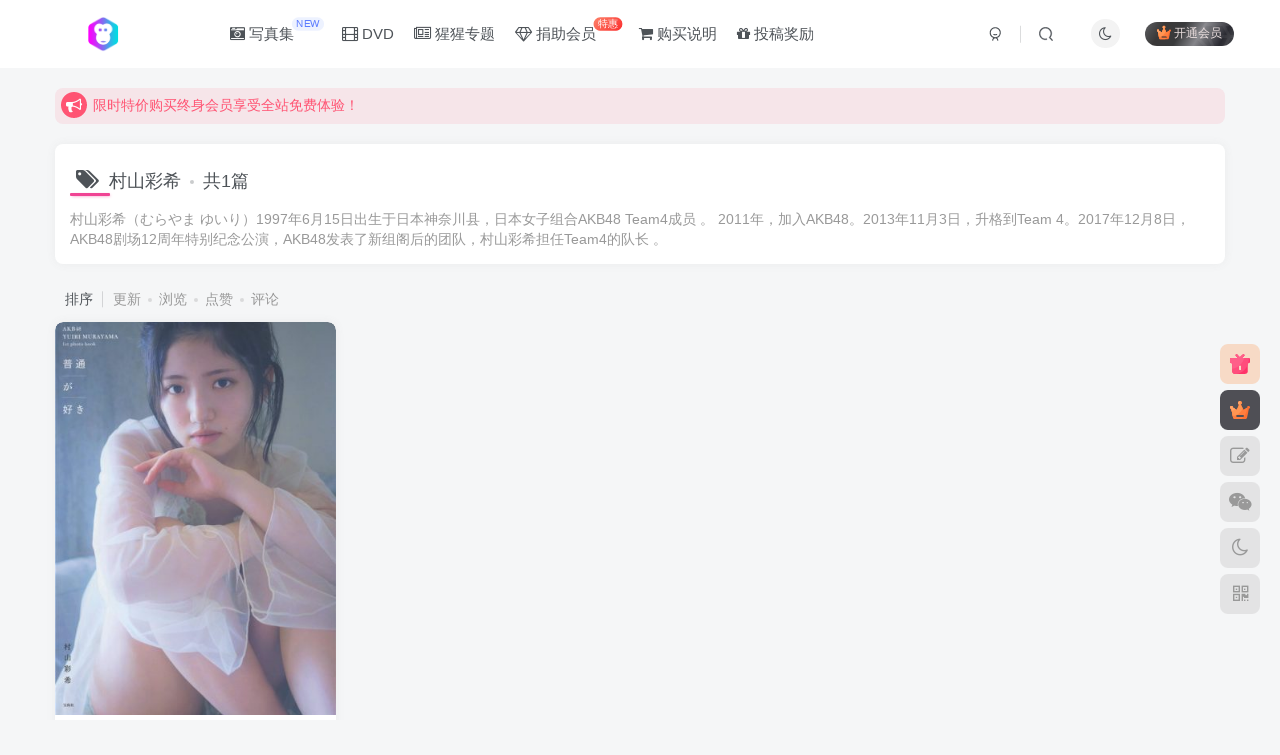

--- FILE ---
content_type: text/html; charset=UTF-8
request_url: https://xxzhiku.com/tag/cun-shan-cai-xi
body_size: 11232
content:
<!DOCTYPE HTML>
<html lang="zh-CN">
<head>
	<meta charset="UTF-8">
	<link rel="dns-prefetch" href="//apps.bdimg.com">
	<meta http-equiv="X-UA-Compatible" content="IE=edge,chrome=1">
	<meta name="viewport" content="width=device-width, initial-scale=1.0, user-scalable=0, minimum-scale=1.0, maximum-scale=0.0, viewport-fit=cover">
	<meta http-equiv="Cache-Control" content="no-transform" />
	<meta http-equiv="Cache-Control" content="no-siteapp" />
	<meta name='robots' content='max-image-preview:large' />
<title>村山彩希-猩猩智库 - 提供高质量日系写真</title><meta name="keywords" content="村山彩希">
<meta name="description" content="村山彩希（むらやま ゆいり）1997年6月15日出生于日本神奈川县，日本女子组合AKB48 Team4成员 。
2011年，加入AKB48。2013年11月3日，升格到Team 4。2017年12月8日，AKB48剧场12周年特别纪念公演，AKB48发表了新组阁后的团队，村山彩希担任Team4的队长 。">
<link rel="canonical" href="https://xxzhiku.com/tag/cun-shan-cai-xi" /><link rel='stylesheet' id='wp-block-library-css' href='https://xxzhiku.com/wp-includes/css/dist/block-library/style.min.css?ver=6.3.1' type='text/css' media='all' />
<style id='classic-theme-styles-inline-css' type='text/css'>
/*! This file is auto-generated */
.wp-block-button__link{color:#fff;background-color:#32373c;border-radius:9999px;box-shadow:none;text-decoration:none;padding:calc(.667em + 2px) calc(1.333em + 2px);font-size:1.125em}.wp-block-file__button{background:#32373c;color:#fff;text-decoration:none}
</style>
<style id='global-styles-inline-css' type='text/css'>
body{--wp--preset--color--black: #000000;--wp--preset--color--cyan-bluish-gray: #abb8c3;--wp--preset--color--white: #ffffff;--wp--preset--color--pale-pink: #f78da7;--wp--preset--color--vivid-red: #cf2e2e;--wp--preset--color--luminous-vivid-orange: #ff6900;--wp--preset--color--luminous-vivid-amber: #fcb900;--wp--preset--color--light-green-cyan: #7bdcb5;--wp--preset--color--vivid-green-cyan: #00d084;--wp--preset--color--pale-cyan-blue: #8ed1fc;--wp--preset--color--vivid-cyan-blue: #0693e3;--wp--preset--color--vivid-purple: #9b51e0;--wp--preset--gradient--vivid-cyan-blue-to-vivid-purple: linear-gradient(135deg,rgba(6,147,227,1) 0%,rgb(155,81,224) 100%);--wp--preset--gradient--light-green-cyan-to-vivid-green-cyan: linear-gradient(135deg,rgb(122,220,180) 0%,rgb(0,208,130) 100%);--wp--preset--gradient--luminous-vivid-amber-to-luminous-vivid-orange: linear-gradient(135deg,rgba(252,185,0,1) 0%,rgba(255,105,0,1) 100%);--wp--preset--gradient--luminous-vivid-orange-to-vivid-red: linear-gradient(135deg,rgba(255,105,0,1) 0%,rgb(207,46,46) 100%);--wp--preset--gradient--very-light-gray-to-cyan-bluish-gray: linear-gradient(135deg,rgb(238,238,238) 0%,rgb(169,184,195) 100%);--wp--preset--gradient--cool-to-warm-spectrum: linear-gradient(135deg,rgb(74,234,220) 0%,rgb(151,120,209) 20%,rgb(207,42,186) 40%,rgb(238,44,130) 60%,rgb(251,105,98) 80%,rgb(254,248,76) 100%);--wp--preset--gradient--blush-light-purple: linear-gradient(135deg,rgb(255,206,236) 0%,rgb(152,150,240) 100%);--wp--preset--gradient--blush-bordeaux: linear-gradient(135deg,rgb(254,205,165) 0%,rgb(254,45,45) 50%,rgb(107,0,62) 100%);--wp--preset--gradient--luminous-dusk: linear-gradient(135deg,rgb(255,203,112) 0%,rgb(199,81,192) 50%,rgb(65,88,208) 100%);--wp--preset--gradient--pale-ocean: linear-gradient(135deg,rgb(255,245,203) 0%,rgb(182,227,212) 50%,rgb(51,167,181) 100%);--wp--preset--gradient--electric-grass: linear-gradient(135deg,rgb(202,248,128) 0%,rgb(113,206,126) 100%);--wp--preset--gradient--midnight: linear-gradient(135deg,rgb(2,3,129) 0%,rgb(40,116,252) 100%);--wp--preset--font-size--small: 13px;--wp--preset--font-size--medium: 20px;--wp--preset--font-size--large: 36px;--wp--preset--font-size--x-large: 42px;--wp--preset--spacing--20: 0.44rem;--wp--preset--spacing--30: 0.67rem;--wp--preset--spacing--40: 1rem;--wp--preset--spacing--50: 1.5rem;--wp--preset--spacing--60: 2.25rem;--wp--preset--spacing--70: 3.38rem;--wp--preset--spacing--80: 5.06rem;--wp--preset--shadow--natural: 6px 6px 9px rgba(0, 0, 0, 0.2);--wp--preset--shadow--deep: 12px 12px 50px rgba(0, 0, 0, 0.4);--wp--preset--shadow--sharp: 6px 6px 0px rgba(0, 0, 0, 0.2);--wp--preset--shadow--outlined: 6px 6px 0px -3px rgba(255, 255, 255, 1), 6px 6px rgba(0, 0, 0, 1);--wp--preset--shadow--crisp: 6px 6px 0px rgba(0, 0, 0, 1);}:where(.is-layout-flex){gap: 0.5em;}:where(.is-layout-grid){gap: 0.5em;}body .is-layout-flow > .alignleft{float: left;margin-inline-start: 0;margin-inline-end: 2em;}body .is-layout-flow > .alignright{float: right;margin-inline-start: 2em;margin-inline-end: 0;}body .is-layout-flow > .aligncenter{margin-left: auto !important;margin-right: auto !important;}body .is-layout-constrained > .alignleft{float: left;margin-inline-start: 0;margin-inline-end: 2em;}body .is-layout-constrained > .alignright{float: right;margin-inline-start: 2em;margin-inline-end: 0;}body .is-layout-constrained > .aligncenter{margin-left: auto !important;margin-right: auto !important;}body .is-layout-constrained > :where(:not(.alignleft):not(.alignright):not(.alignfull)){max-width: var(--wp--style--global--content-size);margin-left: auto !important;margin-right: auto !important;}body .is-layout-constrained > .alignwide{max-width: var(--wp--style--global--wide-size);}body .is-layout-flex{display: flex;}body .is-layout-flex{flex-wrap: wrap;align-items: center;}body .is-layout-flex > *{margin: 0;}body .is-layout-grid{display: grid;}body .is-layout-grid > *{margin: 0;}:where(.wp-block-columns.is-layout-flex){gap: 2em;}:where(.wp-block-columns.is-layout-grid){gap: 2em;}:where(.wp-block-post-template.is-layout-flex){gap: 1.25em;}:where(.wp-block-post-template.is-layout-grid){gap: 1.25em;}.has-black-color{color: var(--wp--preset--color--black) !important;}.has-cyan-bluish-gray-color{color: var(--wp--preset--color--cyan-bluish-gray) !important;}.has-white-color{color: var(--wp--preset--color--white) !important;}.has-pale-pink-color{color: var(--wp--preset--color--pale-pink) !important;}.has-vivid-red-color{color: var(--wp--preset--color--vivid-red) !important;}.has-luminous-vivid-orange-color{color: var(--wp--preset--color--luminous-vivid-orange) !important;}.has-luminous-vivid-amber-color{color: var(--wp--preset--color--luminous-vivid-amber) !important;}.has-light-green-cyan-color{color: var(--wp--preset--color--light-green-cyan) !important;}.has-vivid-green-cyan-color{color: var(--wp--preset--color--vivid-green-cyan) !important;}.has-pale-cyan-blue-color{color: var(--wp--preset--color--pale-cyan-blue) !important;}.has-vivid-cyan-blue-color{color: var(--wp--preset--color--vivid-cyan-blue) !important;}.has-vivid-purple-color{color: var(--wp--preset--color--vivid-purple) !important;}.has-black-background-color{background-color: var(--wp--preset--color--black) !important;}.has-cyan-bluish-gray-background-color{background-color: var(--wp--preset--color--cyan-bluish-gray) !important;}.has-white-background-color{background-color: var(--wp--preset--color--white) !important;}.has-pale-pink-background-color{background-color: var(--wp--preset--color--pale-pink) !important;}.has-vivid-red-background-color{background-color: var(--wp--preset--color--vivid-red) !important;}.has-luminous-vivid-orange-background-color{background-color: var(--wp--preset--color--luminous-vivid-orange) !important;}.has-luminous-vivid-amber-background-color{background-color: var(--wp--preset--color--luminous-vivid-amber) !important;}.has-light-green-cyan-background-color{background-color: var(--wp--preset--color--light-green-cyan) !important;}.has-vivid-green-cyan-background-color{background-color: var(--wp--preset--color--vivid-green-cyan) !important;}.has-pale-cyan-blue-background-color{background-color: var(--wp--preset--color--pale-cyan-blue) !important;}.has-vivid-cyan-blue-background-color{background-color: var(--wp--preset--color--vivid-cyan-blue) !important;}.has-vivid-purple-background-color{background-color: var(--wp--preset--color--vivid-purple) !important;}.has-black-border-color{border-color: var(--wp--preset--color--black) !important;}.has-cyan-bluish-gray-border-color{border-color: var(--wp--preset--color--cyan-bluish-gray) !important;}.has-white-border-color{border-color: var(--wp--preset--color--white) !important;}.has-pale-pink-border-color{border-color: var(--wp--preset--color--pale-pink) !important;}.has-vivid-red-border-color{border-color: var(--wp--preset--color--vivid-red) !important;}.has-luminous-vivid-orange-border-color{border-color: var(--wp--preset--color--luminous-vivid-orange) !important;}.has-luminous-vivid-amber-border-color{border-color: var(--wp--preset--color--luminous-vivid-amber) !important;}.has-light-green-cyan-border-color{border-color: var(--wp--preset--color--light-green-cyan) !important;}.has-vivid-green-cyan-border-color{border-color: var(--wp--preset--color--vivid-green-cyan) !important;}.has-pale-cyan-blue-border-color{border-color: var(--wp--preset--color--pale-cyan-blue) !important;}.has-vivid-cyan-blue-border-color{border-color: var(--wp--preset--color--vivid-cyan-blue) !important;}.has-vivid-purple-border-color{border-color: var(--wp--preset--color--vivid-purple) !important;}.has-vivid-cyan-blue-to-vivid-purple-gradient-background{background: var(--wp--preset--gradient--vivid-cyan-blue-to-vivid-purple) !important;}.has-light-green-cyan-to-vivid-green-cyan-gradient-background{background: var(--wp--preset--gradient--light-green-cyan-to-vivid-green-cyan) !important;}.has-luminous-vivid-amber-to-luminous-vivid-orange-gradient-background{background: var(--wp--preset--gradient--luminous-vivid-amber-to-luminous-vivid-orange) !important;}.has-luminous-vivid-orange-to-vivid-red-gradient-background{background: var(--wp--preset--gradient--luminous-vivid-orange-to-vivid-red) !important;}.has-very-light-gray-to-cyan-bluish-gray-gradient-background{background: var(--wp--preset--gradient--very-light-gray-to-cyan-bluish-gray) !important;}.has-cool-to-warm-spectrum-gradient-background{background: var(--wp--preset--gradient--cool-to-warm-spectrum) !important;}.has-blush-light-purple-gradient-background{background: var(--wp--preset--gradient--blush-light-purple) !important;}.has-blush-bordeaux-gradient-background{background: var(--wp--preset--gradient--blush-bordeaux) !important;}.has-luminous-dusk-gradient-background{background: var(--wp--preset--gradient--luminous-dusk) !important;}.has-pale-ocean-gradient-background{background: var(--wp--preset--gradient--pale-ocean) !important;}.has-electric-grass-gradient-background{background: var(--wp--preset--gradient--electric-grass) !important;}.has-midnight-gradient-background{background: var(--wp--preset--gradient--midnight) !important;}.has-small-font-size{font-size: var(--wp--preset--font-size--small) !important;}.has-medium-font-size{font-size: var(--wp--preset--font-size--medium) !important;}.has-large-font-size{font-size: var(--wp--preset--font-size--large) !important;}.has-x-large-font-size{font-size: var(--wp--preset--font-size--x-large) !important;}
.wp-block-navigation a:where(:not(.wp-element-button)){color: inherit;}
:where(.wp-block-post-template.is-layout-flex){gap: 1.25em;}:where(.wp-block-post-template.is-layout-grid){gap: 1.25em;}
:where(.wp-block-columns.is-layout-flex){gap: 2em;}:where(.wp-block-columns.is-layout-grid){gap: 2em;}
.wp-block-pullquote{font-size: 1.5em;line-height: 1.6;}
</style>
<link rel='stylesheet' id='_bootstrap-css' href='https://xxzhiku.com/wp-content/themes/zibll/css/bootstrap.min.css?ver=7.9_beta2' type='text/css' media='all' />
<link rel='stylesheet' id='_fontawesome-css' href='https://xxzhiku.com/wp-content/themes/zibll/css/font-awesome.min.css?ver=7.9_beta2' type='text/css' media='all' />
<link rel='stylesheet' id='_main-css' href='https://xxzhiku.com/wp-content/themes/zibll/css/main.min.css?ver=7.9_beta2' type='text/css' media='all' />
<script type='text/javascript' src='https://xxzhiku.com/wp-content/themes/zibll/js/libs/jquery.min.js?ver=7.9_beta2' id='jquery-js'></script>
<link rel='shortcut icon' href='https://xxzhiku.com/wp-content/uploads/2022/05/f50c73d00fda.png'><link rel='icon' href='https://xxzhiku.com/wp-content/uploads/2022/05/f50c73d00fda.png'><link rel='apple-touch-icon-precomposed' href='https://xxzhiku.com/wp-content/uploads/2022/05/cc35d4b8e796.png'><meta name='msapplication-TileImage' content='https://xxzhiku.com/wp-content/uploads/2022/05/cc35d4b8e796.png'><style>body{--theme-color:#f04494;--focus-shadow-color:rgba(240,68,148,.4);--focus-color-opacity1:rgba(240,68,148,.1);--posts-card-scale:140%;--mian-max-width:1200px;}.enlighter-default .enlighter{max-height:400px;overflow-y:auto !important;}.enlighter-toolbar{display:none !important;}@media (max-width:640px) {
		.meta-right .meta-view{
			display: unset !important;
		}
	}</style><meta name='apple-mobile-web-app-title' content='猩猩智库 - 提供高质量日系写真'><!--[if IE]><script src="https://xxzhiku.com/wp-content/themes/zibll/js/libs/html5.min.js"></script><![endif]-->	</head>
<body class="archive tag tag-cun-shan-cai-xi tag-853 white-theme nav-fixed site-layout-1 fps-accelerat">
		<div style="position: fixed;z-index: -999;left: -5000%;"><img src="https://xxzhiku.com/cdn/images/theme/Saito-Asuka.jpg" alt="村山彩希-猩猩智库 - 提供高质量日系写真"></div>	    <header class="header header-layout-1">
        <nav class="navbar navbar-top center">
            <div class="container-fluid container-header">
                <div class="navbar-header">
			<div class="navbar-brand"><a class="navbar-logo" href="https://xxzhiku.com"><img src="https://xxzhiku.com/wp-content/uploads/2022/05/1bb87d41d15f.png" switch-src="https://xxzhiku.com/wp-content/uploads/2022/05/1bb87d41d15f.png" alt="猩猩智库 - 提供高质量的日系写真！" >
			</a></div>
			<button type="button" data-toggle-class="mobile-navbar-show" data-target="body" class="navbar-toggle"><i class="em12 css-icon i-menu"><i></i></i></button><a class="main-search-btn navbar-toggle" href="javascript:;"><svg class="icon" aria-hidden="true"><use xlink:href="#icon-search"></use></svg></a>
		</div>                <div class="collapse navbar-collapse">
                    <ul class="nav navbar-nav"><li id="menu-item-6209" class="menu-item menu-item-type-taxonomy menu-item-object-category menu-item-6209"><a href="https://xxzhiku.com/ri-xi-xie-zhen"><i class="fa fa-camera-retro" aria-hidden="true"></i> 写真集<badge class="c-blue-2">NEW</badge></a></li>
<li id="menu-item-6210" class="menu-item menu-item-type-taxonomy menu-item-object-category menu-item-6210"><a href="https://xxzhiku.com/ri-xi-shi-pin"><i class="fa fa-film" aria-hidden="true"></i> DVD</a></li>
<li id="menu-item-10568" class="menu-item menu-item-type-custom menu-item-object-custom menu-item-10568"><a href="https://xxzhiku.com/zhen-xuan"><i class="fa fa-newspaper-o" aria-hidden="true"></i> 猩猩专题</a></li>
<li id="menu-item-6212" class="menu-item menu-item-type-custom menu-item-object-custom menu-item-6212"><a href="/user/vip"><i class="fa fa-diamond" aria-hidden="true"></i> 捐助会员<badge class="jb-red">特惠</badge></a></li>
<li id="menu-item-6283" class="menu-item menu-item-type-custom menu-item-object-custom menu-item-6283"><a href="/pay-xxzhiku"><i class="fa fa-shopping-cart" aria-hidden="true"></i> 购买说明</a></li>
<li id="menu-item-6304" class="menu-item menu-item-type-custom menu-item-object-custom menu-item-6304"><a href="/tougaojiangli"><i class="fa fa-gift" aria-hidden="true"></i> 投稿奖励</a></li>
</ul><div class="navbar-form navbar-right hide show-nav-but" style="margin-right:-10px;"><a data-toggle-class data-target=".nav.navbar-nav" href="javascript:;" class="but"><svg class="" aria-hidden="true" data-viewBox="0 0 1024 1024" viewBox="0 0 1024 1024"><use xlink:href="#icon-menu_2"></use></svg></a></div><div class="navbar-form navbar-right navbar-but"><span class="hover-show inline-block"><a class="signin-loader but jb-red radius payvip-icon ml10" href="javascript:;"><svg class="em12 mr3" aria-hidden="true" data-viewBox="0 0 1024 1024" viewBox="0 0 1024 1024"><use xlink:href="#icon-vip_1"></use></svg>开通会员</a><div class="sub-menu hover-show-con sub-vip-card"><div class="vip-card pointer level-1 vip-theme1 signin-loader" vip-level="1">
    <div class="abs-center vip-baicon"><img  class="lazyload img-icon " src="https://xxzhiku.com/wp-content/themes/zibll/img/thumbnail-null.svg" data-src="https://xxzhiku.com/wp-content/themes/zibll/img/vip-1.svg" title="VIP" alt="VIP"></div><div class="vip-img abs-right"><img  class="lazyload img-icon " src="https://xxzhiku.com/wp-content/themes/zibll/img/thumbnail-null.svg" data-src="https://xxzhiku.com/wp-content/themes/zibll/img/vip-1.svg" title="VIP" alt="VIP"></div><div class="relative"><div class="vip-name mb10"><span class="mr6"><img  class="lazyload img-icon " src="https://xxzhiku.com/wp-content/themes/zibll/img/thumbnail-null.svg" data-src="https://xxzhiku.com/wp-content/themes/zibll/img/vip-1.svg" title="VIP" alt="VIP"></span>开通VIP</div><ul class="mb10 relative"><li>VIP区资源免费下载</li>
<li>VIP区内容免费畅读</li>
<li>每天都会更新写真</li>
<li>本站已稳定运营5年</li></ul><a class="but jb-blue radius payvip-button" href="javascript:;">开通VIP</a></div>
    </div></div></span></div><div class="navbar-form navbar-right"><a href="javascript:;" class="toggle-theme toggle-radius"><i class="fa fa-toggle-theme"></i></a></div><div class="navbar-form navbar-right">
					<ul class="list-inline splitters relative">
						<li><a href="javascript:;" class="btn signin-loader"><svg class="icon" aria-hidden="true" data-viewBox="50 0 924 924" viewBox="50 0 924 924"><use xlink:href="#icon-user"></use></svg></a>
							<ul class="sub-menu">
							<div class="padding-10"><div class="sub-user-box"><div class="text-center"><div><a class="em09 signin-loader but jb-red radius4 payvip-icon btn-block mt10" href="javascript:;"><svg class="em12 mr10" aria-hidden="true" data-viewBox="0 0 1024 1024" viewBox="0 0 1024 1024"><use xlink:href="#icon-vip_1"></use></svg>开通会员 尊享会员权益</a></div><div class="flex jsa header-user-href"><a href="javascript:;" class="signin-loader"><div class="badg mb6 toggle-radius c-blue"><svg class="icon" aria-hidden="true" data-viewBox="50 0 924 924" viewBox="50 0 924 924"><use xlink:href="#icon-user"></use></svg></div><div class="c-blue">登录</div></a><a href="javascript:;" class="signup-loader"><div class="badg mb6 toggle-radius c-green"><svg class="icon" aria-hidden="true"><use xlink:href="#icon-signup"></use></svg></div><div class="c-green">注册</div></a><a target="_blank" rel="nofollow" href="https://xxzhiku.com/user-sign?tab=resetpassword&redirect_to=https://xxzhiku.com/tag/cun-shan-cai-xi"><div class="badg mb6 toggle-radius c-purple"><svg class="icon" aria-hidden="true"><use xlink:href="#icon-user_rp"></use></svg></div><div class="c-purple">找回密码</div></a></div></div></div></div>
							</ul>
						</li><li class="relative"><a class="main-search-btn btn nav-search-btn" href="javascript:;"><svg class="icon" aria-hidden="true"><use xlink:href="#icon-search"></use></svg></a></li>
					</ul>
				</div>                </div>
            </div>
        </nav>
    </header>

    <div class="mobile-header">
        <nav  class="mobile-navbar visible-xs-block scroll-y mini-scrollbar top">
            <a href="javascript:;" class="toggle-theme toggle-radius"><i class="fa fa-toggle-theme"></i></a><ul class="mobile-menus theme-box"><li class="menu-item menu-item-type-taxonomy menu-item-object-category menu-item-6209"><a href="https://xxzhiku.com/ri-xi-xie-zhen"><i class="fa fa-camera-retro" aria-hidden="true"></i> 写真集<badge class="c-blue-2">NEW</badge></a></li>
<li class="menu-item menu-item-type-taxonomy menu-item-object-category menu-item-6210"><a href="https://xxzhiku.com/ri-xi-shi-pin"><i class="fa fa-film" aria-hidden="true"></i> DVD</a></li>
<li class="menu-item menu-item-type-custom menu-item-object-custom menu-item-10568"><a href="https://xxzhiku.com/zhen-xuan"><i class="fa fa-newspaper-o" aria-hidden="true"></i> 猩猩专题</a></li>
<li class="menu-item menu-item-type-custom menu-item-object-custom menu-item-6212"><a href="/user/vip"><i class="fa fa-diamond" aria-hidden="true"></i> 捐助会员<badge class="jb-red">特惠</badge></a></li>
<li class="menu-item menu-item-type-custom menu-item-object-custom menu-item-6283"><a href="/pay-xxzhiku"><i class="fa fa-shopping-cart" aria-hidden="true"></i> 购买说明</a></li>
<li class="menu-item menu-item-type-custom menu-item-object-custom menu-item-6304"><a href="/tougaojiangli"><i class="fa fa-gift" aria-hidden="true"></i> 投稿奖励</a></li>
</ul><div class="posts-nav-box" data-title="文章目录"></div><div class="sub-user-box"><div class="text-center"><div><a class="em09 signin-loader but jb-red radius4 payvip-icon btn-block mt10" href="javascript:;"><svg class="em12 mr10" aria-hidden="true" data-viewBox="0 0 1024 1024" viewBox="0 0 1024 1024"><use xlink:href="#icon-vip_1"></use></svg>开通会员 尊享会员权益</a></div><div class="flex jsa header-user-href"><a href="javascript:;" class="signin-loader"><div class="badg mb6 toggle-radius c-blue"><svg class="icon" aria-hidden="true" data-viewBox="50 0 924 924" viewBox="50 0 924 924"><use xlink:href="#icon-user"></use></svg></div><div class="c-blue">登录</div></a><a href="javascript:;" class="signup-loader"><div class="badg mb6 toggle-radius c-green"><svg class="icon" aria-hidden="true"><use xlink:href="#icon-signup"></use></svg></div><div class="c-green">注册</div></a><a target="_blank" rel="nofollow" href="https://xxzhiku.com/user-sign?tab=resetpassword&redirect_to=https://xxzhiku.com/tag/cun-shan-cai-xi"><div class="badg mb6 toggle-radius c-purple"><svg class="icon" aria-hidden="true"><use xlink:href="#icon-user_rp"></use></svg></div><div class="c-purple">找回密码</div></a></div></div></div><div class="mobile-nav-widget"><div class="theme-box"><div class="box-body notop"><div class="title-theme">热门偶像</div></div><div class="zib-widget widget-tag-cloud author-tag"><a href="https://xxzhiku.com/tag/shan-yuan-xing-li" class="text-ellipsis but c-green">杉原杏璃</a><a href="https://xxzhiku.com/tag/shan-ben-you-mei" class="text-ellipsis but c-purple">杉本有美</a><a href="https://xxzhiku.com/tag/zhi-tian-yin-yin" class="text-ellipsis but c-red">志田音音</a><a href="https://xxzhiku.com/tag/ru-jiang-sha-ling" class="text-ellipsis but ">入江纱绫</a><a href="https://xxzhiku.com/tag/xue-ping-li-zuo" class="text-ellipsis but c-blue-2">雪平莉左</a><a href="https://xxzhiku.com/tag/feng-tian-lu-na" class="text-ellipsis but c-yellow-2">丰田露娜</a><a href="https://xxzhiku.com/tag/ju-di-ji-nai" class="text-ellipsis but c-green-2">菊地姬奈</a><a href="https://xxzhiku.com/tag/xiang-le-yi-zhi" class="text-ellipsis but c-purple-2">相乐伊织</a><a href="https://xxzhiku.com/tag/da-he-tian-nan-na" class="text-ellipsis but c-red-2">大和田南那</a><a href="https://xxzhiku.com/tag/miyu" class="text-ellipsis but c-blue">MIYU</a><a href="https://xxzhiku.com/tag/hei-qi-cai-cai-zi" class="text-ellipsis but c-yellow">黑崎菜菜子</a><a href="https://xxzhiku.com/tag/zhai-teng-gong-dai" class="text-ellipsis but c-green">斋藤恭代</a><a href="https://xxzhiku.com/tag/yong-wei-ma-li-ya" class="text-ellipsis but c-purple">永尾玛利亚</a><a href="https://xxzhiku.com/tag/tian-yu-xi-chun" class="text-ellipsis but c-red">天羽希纯</a><a href="https://xxzhiku.com/tag/wu-tian-ling-nai" class="text-ellipsis but ">武田玲奈</a><a href="https://xxzhiku.com/tag/feng-ze-li-nuo" class="text-ellipsis but c-blue-2">逢泽莉娜</a><a href="https://xxzhiku.com/tag/du-wan-sha-ye-hua" class="text-ellipsis but c-yellow-2">都丸纱也华</a><a href="https://xxzhiku.com/tag/chang-ze-mo-li-nai" class="text-ellipsis but c-green-2">长泽茉里奈</a><a href="https://xxzhiku.com/tag/gong-teng-mei-ying" class="text-ellipsis but c-purple-2">工藤美樱</a><a href="https://xxzhiku.com/tag/da-jiu-bao-ying-zi" class="text-ellipsis but c-red-2">大久保樱子</a><a href="https://xxzhiku.com/tag/zhen-ye-hui-li-cai" class="text-ellipsis but c-blue">真野惠里菜</a><a href="https://xxzhiku.com/tag/akb48" class="text-ellipsis but c-yellow">AKB48</a><a href="https://xxzhiku.com/tag/ma-chang-fu-mei-jia" class="text-ellipsis but c-green">马场富美加</a><a href="https://xxzhiku.com/tag/qian-chuan-li-nai" class="text-ellipsis but c-purple">浅川梨奈</a><a href="https://xxzhiku.com/tag/%e6%9d%b1%e9%9b%b2%e3%81%86%e3%81%bf" class="text-ellipsis but c-red">東雲うみ</a><a href="https://xxzhiku.com/tag/xiao-qi-ai" class="text-ellipsis but ">筱崎爱</a><a href="https://xxzhiku.com/tag/ling-lai-yao" class="text-ellipsis but c-blue-2">绫濑遥</a><a href="https://xxzhiku.com/tag/chuan-jin-ming-ri-xiang" class="text-ellipsis but c-yellow-2">川津明日香</a><a href="https://xxzhiku.com/tag/ben-xiang-you-ba" class="text-ellipsis but c-green-2">本乡柚巴</a><a href="https://xxzhiku.com/tag/ao-shan-he-sha" class="text-ellipsis but c-purple-2">奥山和纱</a><a href="https://xxzhiku.com/tag/zuo-zuo-mu-xi" class="text-ellipsis but c-red-2">佐佐木希</a><a href="https://xxzhiku.com/tag/jian-mei-he-zi" class="text-ellipsis but c-blue">笕美和子</a><a href="https://xxzhiku.com/tag/ku-bei-zhen-xi" class="text-ellipsis but c-yellow">堀北真希</a><a href="https://xxzhiku.com/tag/dao-zhong-sha-you-mei" class="text-ellipsis but c-green">道重沙由美</a><a href="https://xxzhiku.com/tag/yi-zhi-meng" class="text-ellipsis but c-purple">伊织萌</a><a href="https://xxzhiku.com/tag/zuo-ye-chu-zi" class="text-ellipsis but c-red">佐野雏子</a><a href="https://xxzhiku.com/tag/heng-ye-jin" class="text-ellipsis but ">横野堇</a><a href="https://xxzhiku.com/tag/mu-ye-zhen-li-ai" class="text-ellipsis but c-blue-2">牧野真莉爱</a><a href="https://xxzhiku.com/tag/hua-cun-fei-niao" class="text-ellipsis but c-yellow-2">华村飞鸟</a><a href="https://xxzhiku.com/tag/feng-tian-liu-fei" class="text-ellipsis but c-green-2">丰田留妃</a><a href="https://xxzhiku.com/tag/shang-xi-hui" class="text-ellipsis but c-purple-2">上西惠</a><a href="https://xxzhiku.com/tag/bai-mu-you-ji" class="text-ellipsis but c-red-2">柏木由纪</a><a href="https://xxzhiku.com/tag/nai-mu-ban-46" class="text-ellipsis but c-blue">乃木坂46</a><a href="https://xxzhiku.com/tag/chu-kou-ya-li-sha" class="text-ellipsis but c-yellow">出口亚梨沙</a><a href="https://xxzhiku.com/tag/bei-xiang-zhu-xi" class="text-ellipsis but c-green">北向珠夕</a><a href="https://xxzhiku.com/tag/tian-zhong-mei-jiu" class="text-ellipsis but c-purple">田中美久</a><a href="https://xxzhiku.com/tag/gao-qi-jia-nai-mei" class="text-ellipsis but c-red">高崎加奈美</a><a href="https://xxzhiku.com/tag/nai-yue-sai-nuo" class="text-ellipsis but ">奈月塞娜</a><a href="https://xxzhiku.com/tag/qing-shan-zhu" class="text-ellipsis but c-blue-2">青山渚</a><a href="https://xxzhiku.com/tag/xiao-ri-xiang" class="text-ellipsis but c-yellow-2">小日向ゆか</a></div></div></div>        </nav>
        <div class="fixed-body" data-toggle-class="mobile-navbar-show" data-target="body"></div>
    </div>
    <div class="container fluid-widget"><div class="theme-box"><div class="swiper-bulletin  c-red radius8"><div class="new-swiper"  data-interval="5000" data-direction="vertical" data-loop="true" data-autoplay="1">
            <div class="swiper-wrapper"><div class="swiper-slide  notice-slide">
            <a class="text-ellipsis" href="/user/vip"><div class="relative bulletin-icon mr6"><i class="abs-center fa fa-bullhorn"></i></div>限时特价购买终身会员享受全站免费体验！</a>
            </div><div class="swiper-slide  notice-slide">
            <a class="text-ellipsis" href="/user/balance"><div class="relative bulletin-icon mr6"><i class="abs-center fa fa-bullhorn"></i></div>限时双倍积分活动，单独购买兑换比例【1RMB =10积分】</a>
            </div></div>
            </div></div></div>
	</div><main role="main" class="container">
	<div class="content-wrap">
		<div class="content-layout">
						<div class="zib-widget"><h4 class="title-h-left"><i class="fa fa-tags em12 mr10 ml6" aria-hidden="true"></i>村山彩希<span class="icon-spot">共1篇</span></h4><div class="muted-2-color">村山彩希（むらやま ゆいり）1997年6月15日出生于日本神奈川县，日本女子组合AKB48 Team4成员 。
2011年，加入AKB48。2013年11月3日，升格到Team 4。2017年12月8日，AKB48剧场12周年特别纪念公演，AKB48发表了新组阁后的团队，村山彩希担任Team4的队长 。</div></div><div class="posts-row ajaxpager"><div class="ajax-option ajax-replace" win-ajax-replace="filter"><div class="flex ac"><div class="option-dropdown splitters-this-r dropdown flex0">排序</div><ul class="list-inline scroll-x mini-scrollbar option-items"><a rel="nofollow" ajax-replace="true" class="ajax-next" href="https://xxzhiku.com/tag/cun-shan-cai-xi?orderby=modified">更新</a><a rel="nofollow" ajax-replace="true" class="ajax-next" href="https://xxzhiku.com/tag/cun-shan-cai-xi?orderby=views">浏览</a><a rel="nofollow" ajax-replace="true" class="ajax-next" href="https://xxzhiku.com/tag/cun-shan-cai-xi?orderby=like">点赞</a><a rel="nofollow" ajax-replace="true" class="ajax-next" href="https://xxzhiku.com/tag/cun-shan-cai-xi?orderby=comment_count">评论</a></ul></div></div><div></div><posts class="posts-item card ajax-item style3"><div class="item-thumbnail"><a target="_blank" href="https://xxzhiku.com/7381.html"><img src="https://xxzhiku.com/wp-content/themes/zibll/img/thumbnail.svg" data-src="https://xxzhiku.com/wp-content/uploads/2022/10/b5bbae58b6012712-350x500.jpg" alt="村山彩希1ST写真集《普通が好き》高清全本[119P]-猩猩智库 - 提供高质量日系写真" class="lazyload fit-cover radius8"></a></div><div class="item-body"><h2 class="item-heading"><a target="_blank" href="https://xxzhiku.com/7381.html">村山彩希1ST写真集《普通が好き》高清全本[119P]<span class="focus-color">清晰度：2300*3500 / 大小：360M </span></a></h2><div class="item-tags scroll-x no-scrollbar mb6"><a class="but c-blue" title="查看更多分类文章" href="https://xxzhiku.com/ri-xi-xie-zhen"><i class="fa fa-folder-open-o" aria-hidden="true"></i>日系写真集</a></div><div class="item-meta muted-2-color flex jsb ac"><item title="2022-10-18 00:00:00" class="icon-circle mln3">4年前</item><div class="meta-right"><item class="meta-comm"><a rel="nofollow" data-toggle="tooltip" title="去评论" href="https://xxzhiku.com/7381.html#respond"><svg class="icon" aria-hidden="true"><use xlink:href="#icon-comment"></use></svg>0</a></item><item class="meta-view"><svg class="icon" aria-hidden="true"><use xlink:href="#icon-view"></use></svg>1897</item><item class="meta-like"><svg class="icon" aria-hidden="true"><use xlink:href="#icon-like"></use></svg>264</item></div></div></div></posts></div>					</div>
	</div>
	</main>
<div class="container fluid-widget"></div><footer class="footer">
		<div class="container-fluid container-footer">
		<ul class="list-inline"><li class="hidden-xs" style="max-width: 300px;"><p><a class="footer-logo" href="https://xxzhiku.com" title="猩猩智库 - 提供高质量的日系写真！">
                    <img src="https://xxzhiku.com/wp-content/themes/zibll/img/thumbnail-sm.svg" data-src="https://xxzhiku.com/wp-content/uploads/2022/05/f50c73d00fda.png" switch-src="https://xxzhiku.com/wp-content/uploads/2022/05/f50c73d00fda.png" alt="猩猩智库 - 提供高质量的日系写真！" class="lazyload" style="height: 40px;">
                </a></p><p class="title-h-left">猩猩智库</p><div class="footer-muted em09">为您提供高质量的日系写真套图，欢迎您的体验</div></li><li style="max-width: 550px;"><p class="fcode-links"><a href="https://xxzhiku.com/user">升级会员</a>
<a href="https://xxzhiku.com/" target="_blank">备用网址</a></p><div class="footer-muted em09">Copyright © 2023 · <a href="https://xxzhiku.com">猩猩智库-提供高质量的日系写真</a></div><div class="footer-contact mt10 hidden-xs"></div></li><li class="hidden-xs"></li></ul>	</div>
</footer>
    <script type="text/javascript">
        window._win = {
            views: '',
            www: 'https://xxzhiku.com',
            uri: 'https://xxzhiku.com/wp-content/themes/zibll',
            ver: '7.9_beta2',
            imgbox: '1',
            imgbox_type: 'group',
            imgbox_thumbs: '1',
            imgbox_zoom: '1',
            imgbox_full: '1',
            imgbox_play: '1',
            imgbox_down: '',
            sign_type: 'modal',
            signin_url: 'https://xxzhiku.com/user-sign?tab=signin&redirect_to=https%3A%2F%2Fxxzhiku.com%2Ftag%2Fcun-shan-cai-xi',
            signup_url: 'https://xxzhiku.com/user-sign?tab=signup&redirect_to=https%3A%2F%2Fxxzhiku.com%2Ftag%2Fcun-shan-cai-xi',
            ajax_url: 'https://xxzhiku.com/wp-admin/admin-ajax.php',
            ajaxpager: '',
            ajax_trigger: '<i class="fa fa-angle-right"></i>加载更多',
            ajax_nomore: '没有更多内容了',
            qj_loading: '',
            highlight_kg: '1',
            highlight_hh: '',
            highlight_btn: '',
            highlight_zt: 'enlighter',
            highlight_white_zt: 'enlighter',
            highlight_dark_zt: 'dracula',
            upload_img_size: '4',
            img_upload_multiple: '6',
            upload_video_size: '30',
            upload_file_size: '30',
            upload_ext: 'jpg|jpeg|jpe|gif|png|bmp|tiff|tif|webp|ico|heic|asf|asx|wmv|wmx|wm|avi|divx|flv|mov|qt|mpeg|mpg|mpe|mp4|m4v|ogv|webm|mkv|3gp|3gpp|3g2|3gp2|txt|asc|c|cc|h|srt|csv|tsv|ics|rtx|css|vtt|dfxp|mp3|m4a|m4b|aac|ra|ram|wav|ogg|oga|flac|mid|midi|wma|wax|mka|rtf|pdf|class|tar|zip|gz|gzip|rar|7z|psd|xcf|doc|pot|pps|ppt|wri|xla|xls|xlt|xlw|mdb|mpp|docx|docm|dotx|dotm|xlsx|xlsm|xlsb|xltx|xltm|xlam|pptx|pptm|ppsx|ppsm|potx|potm|ppam|sldx|sldm|onetoc|onetoc2|onetmp|onepkg|oxps|xps|odt|odp|ods|odg|odc|odb|odf|wp|wpd|key|numbers|pages',
            user_upload_nonce: '5ff225eba3',
            is_split_upload: '1',
            split_minimum_size: '20',
            comment_upload_img: ''
        }
    </script>
<div class="float-right round position-bottom"><span style="--this-bg:rgba(255, 111, 6, 0.2);" class="float-btn more-btn hover-show nowave" data-placement="left" title="优质广告" href="javascript:;"><svg class="icon" aria-hidden="true"><use xlink:href="#icon-gift-color"></use></svg><div style="width:240px;" class="hover-show-con dropdown-menu"><a href="https://www.xizi.fun/" target="_blank">
    <div class="flex c-red">
        <img class="flex0" alt="偶像资讯" src="/wp-content/uploads/img/xizi.png" height="30">
        <div class="flex1 ml10">
            <dt>优质广告位</dt>
            <div class="px12 mt10 muted-color">高清日系写真在线阅览，应有尽有偶像，高质量分享平台。</div>
            <div class="but mt10 p2-10 c-blue btn-block px12">查看详情</div>
        </div>
    </div>
</a></div></span><a style="--this-color:#f2c97d;--this-bg:rgba(62,62,67,0.9);" class="float-btn signin-loader" data-toggle="tooltip" data-placement="left" title="开通会员" href="javascript:;"><svg class="icon" aria-hidden="true"><use xlink:href="#icon-vip_1"></use></svg></a><a rel="nofollow" class="newadd-btns float-btn add-btn btn-newadd" href="https://xxzhiku.com/newposts"><i class="fa fa-pencil-square-o" aria-hidden="true"></i></a><a class="float-btn service-wechat hover-show nowave" title="扫码添加微信" href="javascript:;"><i class="fa fa-wechat"></i><div class="hover-show-con dropdown-menu"><img class="radius4 relative" width="100%" class="lazyload" src="https://xxzhiku.com/wp-content/themes/zibll/img/thumbnail-sm.svg" data-src="https://xxzhiku.com/wp-content/uploads/2023/05/f7fa027fce073942.jpg"  alt="扫码添加微信-猩猩智库 - 提供高质量日系写真"></div></a><a class="float-btn toggle-theme hover-show" data-toggle="tooltip" data-placement="left" title="切换主题" href="javascript:;"><i class="fa fa-toggle-theme"></i>
                </a><span class="float-btn qrcode-btn hover-show service-wechat"><i class="fa fa-qrcode"></i><div class="hover-show-con dropdown-menu"><div class="qrcode" data-size="100"></div><div class="mt6 px12 muted-color">在手机上浏览此页面</div></div></span><a class="float-btn ontop fade" data-toggle="tooltip" data-placement="left" title="返回顶部" href="javascript:(scrollTo());"><i class="fa fa-angle-up em12"></i></a></div><div mini-touch="nav_search" touch-direction="top" class="main-search fixed-body main-bg box-body navbar-search nopw-sm"><div class="container"><div class="mb20"><button class="close" data-toggle-class data-target=".navbar-search" ><svg class="ic-close" aria-hidden="true"><use xlink:href="#icon-close"></use></svg></button></div><div remote-box="https://xxzhiku.com/wp-admin/admin-ajax.php?action=search_box" load-click><div class="search-input"><p><i class="placeholder s1 mr6"></i><i class="placeholder s1 mr6"></i><i class="placeholder s1 mr6"></i></p><p class="placeholder k2"></p>
        <p class="placeholder t1"></p><p><i class="placeholder s1 mr6"></i><i class="placeholder s1 mr6"></i><i class="placeholder s1 mr6"></i><i class="placeholder s1 mr6"></i></p><p class="placeholder k1"></p><p class="placeholder t1"></p><p></p>
        <p class="placeholder k1" style="height: 80px;"></p>
        </div></div></div></div>    <div class="modal fade" id="u_sign" tabindex="-1" role="dialog">
        <div class="modal-dialog" role="document">
            <div class="sign-content">
                                <div class="sign zib-widget blur-bg relative">
                    <button class="close" data-dismiss="modal">
                        <svg class="ic-close" aria-hidden="true" data-viewBox="0 0 1024 1024" viewBox="0 0 1024 1024"><use xlink:href="#icon-close"></use></svg>                    </button>
                    <div class="text-center"><div class="sign-logo box-body"><img src="https://xxzhiku.com/wp-content/themes/zibll/img/thumbnail-sm.svg" data-src="https://xxzhiku.com/wp-content/uploads/2022/05/cc35d4b8e796.png" switch-src="https://xxzhiku.com/wp-content/uploads/2022/05/cc35d4b8e796.png" alt="猩猩智库 - 提供高质量的日系写真！" class="lazyload"></div></div>                    <div class="tab-content"><div class="tab-pane fade active in" id="tab-sign-in"><div class="box-body"><div class="title-h-left fa-2x">登录</div><a class="muted-color px12" href="#tab-sign-up" data-toggle="tab">没有账号？立即注册<i class="em12 ml3 fa fa-angle-right"></i></a></div><div id="sign-in"><form><div class="relative line-form mb10"><input type="text" name="username" class="line-form-input" tabindex="1" placeholder=""><i class="line-form-line"></i><div class="scale-placeholder">用户名或邮箱</div></div><div class="relative line-form mb10"><input type="password" name="password" class="line-form-input" tabindex="2" placeholder=""><div class="scale-placeholder">登录密码</div><div class="abs-right passw muted-2-color"><i class="fa-fw fa fa-eye"></i></div><i class="line-form-line"></i></div><input machine-verification="slider" type="hidden" name="captcha_mode" value="slider" slider-id=""><div class="relative line-form mb10 em09"><span class="muted-color form-checkbox"><input type="checkbox" id="remember" checked="checked" tabindex="4" name="remember" value="forever"><label for="remember" class="ml3">记住登录</label></span><span class="pull-right muted-2-color"><a rel="nofollow" class="muted-2-color" href="https://xxzhiku.com/user-sign?tab=resetpassword&redirect_to=https%3A%2F%2Fxxzhiku.com%2Ftag%2Fcun-shan-cai-xi">找回密码</a></span></div><div class="box-body"><input type="hidden" name="action" value="user_signin"><button type="button" class="but radius jb-blue padding-lg signsubmit-loader btn-block"><i class="fa fa-sign-in mr10"></i>登录</button></div></form></div></div><div class="tab-pane fade" id="tab-sign-up"><div class="box-body"><div class="title-h-left fa-2x">注册</div><a class="muted-color px12" href="#tab-sign-in" data-toggle="tab">已有账号，立即登录<i class="em12 ml3 fa fa-angle-right"></i></a></div><form id="sign-up"><div class="relative line-form mb10"><input type="text" name="name" class="line-form-input" tabindex="1" placeholder=""><i class="line-form-line"></i><div class="scale-placeholder">设置用户名</div></div><div class="relative line-form mb10"><input type="password" name="password2" class="line-form-input" tabindex="3" placeholder=""><div class="scale-placeholder">设置密码</div><div class="abs-right passw muted-2-color"><i class="fa-fw fa fa-eye"></i></div><i class="line-form-line"></i></div><div class="relative line-form mb10"><input type="password" name="repassword" class="line-form-input" tabindex="4" placeholder=""><div class="scale-placeholder">重复密码</div><div class="abs-right passw muted-2-color"><i class="fa-fw fa fa-eye"></i></div><i class="line-form-line"></i></div><input machine-verification="slider" type="hidden" name="captcha_mode" value="slider" slider-id=""><div class="box-body"><input type="hidden" name="action" value="user_signup"><button type="button" class="but radius jb-green padding-lg signsubmit-loader btn-block"><svg class="icon mr10" aria-hidden="true" data-viewBox="0 0 1024 1024" viewBox="0 0 1024 1024"><use xlink:href="#icon-signup"></use></svg>注册</button></div></form></div></div>                </div>
            </div>
        </div>
    </div>
<script type='text/javascript' src='https://xxzhiku.com/wp-content/themes/zibll/js/libs/bootstrap.min.js?ver=7.9_beta2' id='bootstrap-js'></script>
<script type='text/javascript' src='https://xxzhiku.com/wp-content/themes/zibll/js/loader.js?ver=7.9_beta2' id='_loader-js'></script>
<!--FOOTER_CODE_START-->
<script>
var _hmt = _hmt || [];
(function() {
  var hm = document.createElement("script");
  hm.src = "https://hm.baidu.com/hm.js?c801a5410f40093ea649a71736d0ed2b";
  var s = document.getElementsByTagName("script")[0]; 
  s.parentNode.insertBefore(hm, s);
})();
</script>
<!--FOOTER_CODE_END-->
    <!--baidu_push_js-->
    <script type="text/javascript">
        (function() {
            var bp = document.createElement('script');
            var curProtocol = window.location.protocol.split(':')[0];
            if (curProtocol === 'https') {
                bp.src = 'https://zz.bdstatic.com/linksubmit/push.js';
            } else {
                bp.src = 'http://push.zhanzhang.baidu.com/push.js';
            }
            var s = document.getElementsByTagName("script")[0];
            s.parentNode.insertBefore(bp, s);
        })();
    </script>
    <!--baidu_push_js-->
    <script type="text/javascript">
        console.log("数据库查询：44次 | 页面生成耗时：266.284ms");
    </script>

</body>
</html>

--- FILE ---
content_type: text/html; charset=UTF-8
request_url: https://xxzhiku.com/wp-admin/admin-ajax.php?action=search_box
body_size: 1713
content:
<div class="search-input"><form method="get" class="padding-10 search-form" action="https://xxzhiku.com/"><div class="line-form"><div class="search-input-text">
                <input type="text" name="s" class="line-form-input" tabindex="1" value=""><i class="line-form-line"></i>
                <div class="scale-placeholder" default="输入您想要的偶像">输入您想要的偶像</div>
                <div class="abs-right muted-color"><button type="submit" tabindex="2" class="null"><svg class="icon" aria-hidden="true"><use xlink:href="#icon-search"></use></svg></button>
                </div>
            </div></div></form><div class="search-keywords">
                                <p class="muted-color">热门搜索</p>
                                <div><a class="search_keywords muted-2-color but em09 mr6 mb6" href="https://xxzhiku.com/?s=浅仓唯">浅仓唯</a><a class="search_keywords muted-2-color but em09 mr6 mb6" href="https://xxzhiku.com/?s=丰田露娜">丰田露娜</a><a class="search_keywords muted-2-color but em09 mr6 mb6" href="https://xxzhiku.com/?s=吉冈里帆">吉冈里帆</a><a class="search_keywords muted-2-color but em09 mr6 mb6" href="https://xxzhiku.com/?s=奥山和纱">奥山和纱</a><a class="search_keywords muted-2-color but em09 mr6 mb6" href="https://xxzhiku.com/?s=小仓优香">小仓优香</a><a class="search_keywords muted-2-color but em09 mr6 mb6" href="https://xxzhiku.com/?s=长泽雅美&amp;type=post">长泽雅美</a><a class="search_keywords muted-2-color but em09 mr6 mb6" href="https://xxzhiku.com/?s=逢泽莉娜&amp;type=post">逢泽莉娜</a><a class="search_keywords muted-2-color but em09 mr6 mb6" href="https://xxzhiku.com/?s=永尾玛利亚&amp;type=post">永尾玛利亚</a><a class="search_keywords muted-2-color but em09 mr6 mb6" href="https://xxzhiku.com/?s=石川恋&amp;type=post">石川恋</a><a class="search_keywords muted-2-color but em09 mr6 mb6" href="https://xxzhiku.com/?s=前田敦子&amp;type=post">前田敦子</a><a class="search_keywords muted-2-color but em09 mr6 mb6" href="https://xxzhiku.com/?s=高田&amp;type=post">高田</a><a class="search_keywords muted-2-color but em09 mr6 mb6" href="https://xxzhiku.com/?s=高崎&amp;type=post">高崎</a><a class="search_keywords muted-2-color but em09 mr6 mb6" href="https://xxzhiku.com/?s=井本彩花">井本彩花</a><a class="search_keywords muted-2-color but em09 mr6 mb6" href="https://xxzhiku.com/?s=高田里穗">高田里穗</a><a class="search_keywords muted-2-color but em09 mr6 mb6" href="https://xxzhiku.com/?s=池田依来沙">池田依来沙</a><a class="search_keywords muted-2-color but em09 mr6 mb6" href="https://xxzhiku.com/?s=白石麻衣">白石麻衣</a><a class="search_keywords muted-2-color but em09 mr6 mb6" href="https://xxzhiku.com/?s=桥本奈奈">桥本奈奈</a><a class="search_keywords muted-2-color but em09 mr6 mb6" href="https://xxzhiku.com/?s=桥本">桥本</a><a class="search_keywords muted-2-color but em09 mr6 mb6" href="https://xxzhiku.com/?s=绫濑遥">绫濑遥</a><a class="search_keywords muted-2-color but em09 mr6 mb6" href="https://xxzhiku.com/?s=若月">若月</a></div>
                            </div><div class="padding-10 relates relates-thumb">
        <p class="muted-color">热门写真集</p>
        <div class="swiper-container swiper-scroll">
            <div class="swiper-wrapper">
                <div class="swiper-slide em09 mr10" style="width:160px;"><a href="https://xxzhiku.com/4108.html"><div class="graphic hover-zoom-img  style-3" style="padding-bottom: 120%!important;"><img class="fit-cover lazyload" data-src="https://xxzhiku.com/lantian/data/images/20220502xxzhiku/bc45d2dd7fe15bda86f4fcab6ccce440.jpg" src="https://xxzhiku.com/wp-content/themes/zibll/img/thumbnail.svg" alt="椛岛光（浅仓唯）写真集《僕史上、最大のラブストーリー》高清全本[52P]清晰度：1500*2200 / 大小：92M / 张数：52P-猩猩智库 - 提供高质量日系写真"><div class="abs-center left-bottom graphic-text text-ellipsis">椛岛光（浅仓唯）写真集《僕史上、最大のラブストーリー》高清全本[52P]清晰度：1500*2200 / 大小：92M / 张数：52P</div><div class="abs-center left-bottom graphic-text"><div class="em09 opacity8">椛岛光（浅仓唯）写真集《僕史上、最大のラブストーリー》高清...</div><div class="px12 opacity8 mt6"><item>4年前</item><item class="pull-right"><svg class="icon" aria-hidden="true"><use xlink:href="#icon-view"></use></svg> 1.5W+</item></div></div></div></a></div><div class="swiper-slide em09 mr10" style="width:160px;"><a href="https://xxzhiku.com/7859.html"><div class="graphic hover-zoom-img  style-3" style="padding-bottom: 120%!important;"><img class="fit-cover lazyload" data-src="https://xxzhiku.com/wp-content/uploads/2022/11/4c2ad30459224336-325x500.jpg" src="https://xxzhiku.com/wp-content/themes/zibll/img/thumbnail.svg" alt="铃木爱理写真集《nectar》高清全本[120P]清晰度：1100*1500 / 大小：40M -猩猩智库 - 提供高质量日系写真"><div class="abs-center left-bottom graphic-text text-ellipsis">铃木爱理写真集《nectar》高清全本[120P]清晰度：1100*1500 / 大小：40M </div><div class="abs-center left-bottom graphic-text"><div class="em09 opacity8">铃木爱理写真集《nectar》高清全本[120P]清晰度：1100*1500 / ...</div><div class="px12 opacity8 mt6"><item>4年前</item><item class="pull-right"><svg class="icon" aria-hidden="true"><use xlink:href="#icon-view"></use></svg> 1.3W+</item></div></div></div></a></div><div class="swiper-slide em09 mr10" style="width:160px;"><a href="https://xxzhiku.com/10280.html"><div class="graphic hover-zoom-img  style-3" style="padding-bottom: 120%!important;"><img class="fit-cover lazyload" data-src="https://xxzhiku.com/wp-content/uploads/2023/06/1f98d3155a184228.jpg" src="https://xxzhiku.com/wp-content/themes/zibll/img/thumbnail.svg" alt="斋藤飞鸟写真集《ミュージアム》高清全本[139P]  清晰度：4500*6000 / 大小：1.54G -猩猩智库 - 提供高质量日系写真"><div class="abs-center left-bottom graphic-text text-ellipsis">斋藤飞鸟写真集《ミュージアム》高清全本[139P]  清晰度：4500*6000 / 大小：1.54G </div><div class="abs-center left-bottom graphic-text"><div class="em09 opacity8">斋藤飞鸟写真集《ミュージアム》高清全本[139P]  清晰度：4500...</div><div class="px12 opacity8 mt6"><item>3年前</item><item class="pull-right"><svg class="icon" aria-hidden="true"><use xlink:href="#icon-view"></use></svg> 1.3W+</item></div></div></div></a></div><div class="swiper-slide em09 mr10" style="width:160px;"><a href="https://xxzhiku.com/3714.html"><div class="graphic hover-zoom-img  style-3" style="padding-bottom: 120%!important;"><img class="fit-cover lazyload" data-src="https://xxzhiku.com/lantian/data/images/20220501xxzhiku/147d53e92993187cb0fe9ad8687980e3.jpg" src="https://xxzhiku.com/wp-content/themes/zibll/img/thumbnail.svg" alt="池田依来沙1ST写真集《Pinturita》高清全本[190P]清晰度：1400*1900 / 大小：122M / 张数：190P-猩猩智库 - 提供高质量日系写真"><div class="abs-center left-bottom graphic-text text-ellipsis">池田依来沙1ST写真集《Pinturita》高清全本[190P]清晰度：1400*1900 / 大小：122M / 张数：190P</div><div class="abs-center left-bottom graphic-text"><div class="em09 opacity8">池田依来沙1ST写真集《Pinturita》高清全本[190P]清晰度：1400...</div><div class="px12 opacity8 mt6"><item>6年前</item><item class="pull-right"><svg class="icon" aria-hidden="true"><use xlink:href="#icon-view"></use></svg> 1.2W+</item></div></div></div></a></div><div class="swiper-slide em09 mr10" style="width:160px;"><a href="https://xxzhiku.com/8193.html"><div class="graphic hover-zoom-img  style-3" style="padding-bottom: 120%!important;"><img class="fit-cover lazyload" data-src="https://xxzhiku.com/wp-content/uploads/2022/12/6af1eaf2c4140548.jpg" src="https://xxzhiku.com/wp-content/themes/zibll/img/thumbnail.svg" alt="儿玉遥写真集《Stay 25》高清全本[142P] 清晰度：3500*5000 / 大小：1.2G -猩猩智库 - 提供高质量日系写真"><div class="abs-center left-bottom graphic-text text-ellipsis">儿玉遥写真集《Stay 25》高清全本[142P] 清晰度：3500*5000 / 大小：1.2G </div><div class="abs-center left-bottom graphic-text"><div class="em09 opacity8">儿玉遥写真集《Stay 25》高清全本[142P] 清晰度：3500*5000 / ...</div><div class="px12 opacity8 mt6"><item>4年前</item><item class="pull-right"><svg class="icon" aria-hidden="true"><use xlink:href="#icon-view"></use></svg> 1W+</item></div></div></div></a></div><div class="swiper-slide em09 mr10" style="width:160px;"><a href="https://xxzhiku.com/9301.html"><div class="graphic hover-zoom-img  style-3" style="padding-bottom: 120%!important;"><img class="fit-cover lazyload" data-src="https://xxzhiku.com/wp-content/uploads/2023/03/c9e88bdb64120451.jpg" src="https://xxzhiku.com/wp-content/themes/zibll/img/thumbnail.svg" alt="村山优香写真集《ヒロイン覚醒》高清全本[64P]  清晰度：1400*2200 / 大小：88M -猩猩智库 - 提供高质量日系写真"><div class="abs-center left-bottom graphic-text text-ellipsis">村山优香写真集《ヒロイン覚醒》高清全本[64P]  清晰度：1400*2200 / 大小：88M </div><div class="abs-center left-bottom graphic-text"><div class="em09 opacity8">村山优香写真集《ヒロイン覚醒》高清全本[64P]  清晰度：1400*...</div><div class="px12 opacity8 mt6"><item>3年前</item><item class="pull-right"><svg class="icon" aria-hidden="true"><use xlink:href="#icon-view"></use></svg> 9552</item></div></div></div></a></div>
            </div>
            <div class="swiper-button-prev"></div>
            <div class="swiper-button-next"></div>
        </div>
    </div></div>

--- FILE ---
content_type: text/html; charset=UTF-8
request_url: https://xxzhiku.com/wp-admin/admin-ajax.php?action=get_current_user
body_size: -40
content:
{"id":0,"is_logged_in":true,"user_data":[],"num_queries":9,"timer_stop":"172.344ms","error":false}